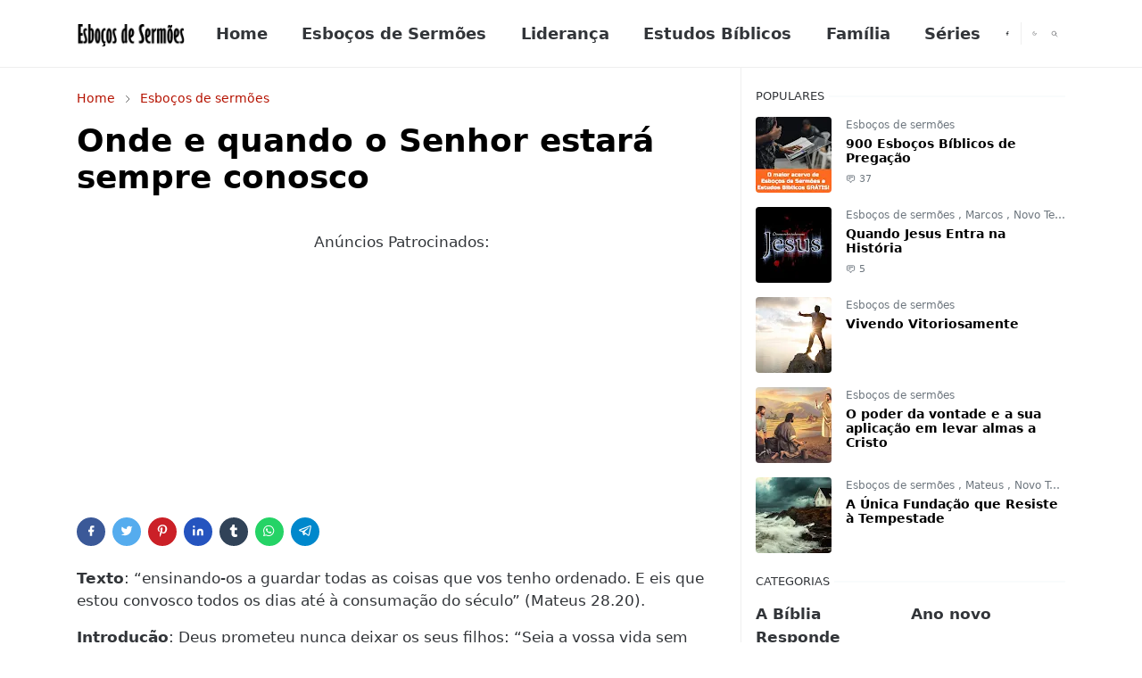

--- FILE ---
content_type: text/html; charset=utf-8
request_url: https://www.google.com/recaptcha/api2/aframe
body_size: 268
content:
<!DOCTYPE HTML><html><head><meta http-equiv="content-type" content="text/html; charset=UTF-8"></head><body><script nonce="F19No709FFV0nxZ5pzuq0Q">/** Anti-fraud and anti-abuse applications only. See google.com/recaptcha */ try{var clients={'sodar':'https://pagead2.googlesyndication.com/pagead/sodar?'};window.addEventListener("message",function(a){try{if(a.source===window.parent){var b=JSON.parse(a.data);var c=clients[b['id']];if(c){var d=document.createElement('img');d.src=c+b['params']+'&rc='+(localStorage.getItem("rc::a")?sessionStorage.getItem("rc::b"):"");window.document.body.appendChild(d);sessionStorage.setItem("rc::e",parseInt(sessionStorage.getItem("rc::e")||0)+1);localStorage.setItem("rc::h",'1769135215362');}}}catch(b){}});window.parent.postMessage("_grecaptcha_ready", "*");}catch(b){}</script></body></html>